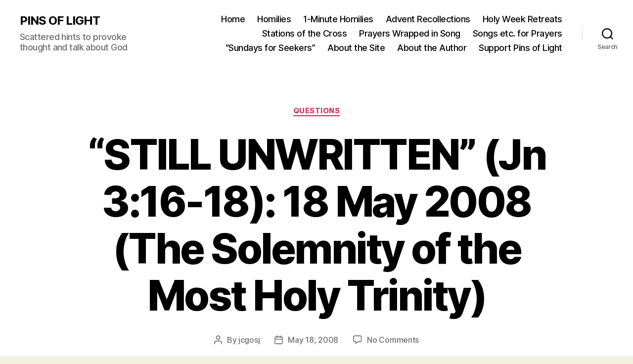

--- FILE ---
content_type: text/html; charset=UTF-8
request_url: https://pinsoflight.net/2008/05/18/still-unwritten-jn-316-18-18-may-2008-the-solemnity-of-the-most-holy-trinity/
body_size: 17302
content:
<!DOCTYPE html>

<html class="no-js" lang="en-US">

	<head>

		<meta charset="UTF-8">
		<meta name="viewport" content="width=device-width, initial-scale=1.0">

		<link rel="profile" href="https://gmpg.org/xfn/11">

		<title>&#8220;STILL UNWRITTEN&#8221; (Jn 3:16-18): 18 May 2008 (The Solemnity of the Most Holy Trinity) &#8211; PINS OF LIGHT</title>
<meta name='robots' content='max-image-preview:large' />
<link rel="alternate" type="application/rss+xml" title="PINS OF LIGHT &raquo; Feed" href="https://pinsoflight.net/feed/" />
<link rel="alternate" type="application/rss+xml" title="PINS OF LIGHT &raquo; Comments Feed" href="https://pinsoflight.net/comments/feed/" />
<link rel="alternate" type="application/rss+xml" title="PINS OF LIGHT &raquo; &#8220;STILL UNWRITTEN&#8221; (Jn 3:16-18): 18 May 2008 (The Solemnity of the Most Holy Trinity) Comments Feed" href="https://pinsoflight.net/2008/05/18/still-unwritten-jn-316-18-18-may-2008-the-solemnity-of-the-most-holy-trinity/feed/" />
<link rel="alternate" title="oEmbed (JSON)" type="application/json+oembed" href="https://pinsoflight.net/wp-json/oembed/1.0/embed?url=https%3A%2F%2Fpinsoflight.net%2F2008%2F05%2F18%2Fstill-unwritten-jn-316-18-18-may-2008-the-solemnity-of-the-most-holy-trinity%2F" />
<link rel="alternate" title="oEmbed (XML)" type="text/xml+oembed" href="https://pinsoflight.net/wp-json/oembed/1.0/embed?url=https%3A%2F%2Fpinsoflight.net%2F2008%2F05%2F18%2Fstill-unwritten-jn-316-18-18-may-2008-the-solemnity-of-the-most-holy-trinity%2F&#038;format=xml" />
<style id='wp-img-auto-sizes-contain-inline-css'>
img:is([sizes=auto i],[sizes^="auto," i]){contain-intrinsic-size:3000px 1500px}
/*# sourceURL=wp-img-auto-sizes-contain-inline-css */
</style>
<link rel='stylesheet' id='ts-poll-block-css' href='https://pinsoflight.net/wp-content/plugins/poll-wp/admin/css/block.css?ver=6.9' media='all' />
<style id='wp-emoji-styles-inline-css'>

	img.wp-smiley, img.emoji {
		display: inline !important;
		border: none !important;
		box-shadow: none !important;
		height: 1em !important;
		width: 1em !important;
		margin: 0 0.07em !important;
		vertical-align: -0.1em !important;
		background: none !important;
		padding: 0 !important;
	}
/*# sourceURL=wp-emoji-styles-inline-css */
</style>
<style id='wp-block-library-inline-css'>
:root{--wp-block-synced-color:#7a00df;--wp-block-synced-color--rgb:122,0,223;--wp-bound-block-color:var(--wp-block-synced-color);--wp-editor-canvas-background:#ddd;--wp-admin-theme-color:#007cba;--wp-admin-theme-color--rgb:0,124,186;--wp-admin-theme-color-darker-10:#006ba1;--wp-admin-theme-color-darker-10--rgb:0,107,160.5;--wp-admin-theme-color-darker-20:#005a87;--wp-admin-theme-color-darker-20--rgb:0,90,135;--wp-admin-border-width-focus:2px}@media (min-resolution:192dpi){:root{--wp-admin-border-width-focus:1.5px}}.wp-element-button{cursor:pointer}:root .has-very-light-gray-background-color{background-color:#eee}:root .has-very-dark-gray-background-color{background-color:#313131}:root .has-very-light-gray-color{color:#eee}:root .has-very-dark-gray-color{color:#313131}:root .has-vivid-green-cyan-to-vivid-cyan-blue-gradient-background{background:linear-gradient(135deg,#00d084,#0693e3)}:root .has-purple-crush-gradient-background{background:linear-gradient(135deg,#34e2e4,#4721fb 50%,#ab1dfe)}:root .has-hazy-dawn-gradient-background{background:linear-gradient(135deg,#faaca8,#dad0ec)}:root .has-subdued-olive-gradient-background{background:linear-gradient(135deg,#fafae1,#67a671)}:root .has-atomic-cream-gradient-background{background:linear-gradient(135deg,#fdd79a,#004a59)}:root .has-nightshade-gradient-background{background:linear-gradient(135deg,#330968,#31cdcf)}:root .has-midnight-gradient-background{background:linear-gradient(135deg,#020381,#2874fc)}:root{--wp--preset--font-size--normal:16px;--wp--preset--font-size--huge:42px}.has-regular-font-size{font-size:1em}.has-larger-font-size{font-size:2.625em}.has-normal-font-size{font-size:var(--wp--preset--font-size--normal)}.has-huge-font-size{font-size:var(--wp--preset--font-size--huge)}.has-text-align-center{text-align:center}.has-text-align-left{text-align:left}.has-text-align-right{text-align:right}.has-fit-text{white-space:nowrap!important}#end-resizable-editor-section{display:none}.aligncenter{clear:both}.items-justified-left{justify-content:flex-start}.items-justified-center{justify-content:center}.items-justified-right{justify-content:flex-end}.items-justified-space-between{justify-content:space-between}.screen-reader-text{border:0;clip-path:inset(50%);height:1px;margin:-1px;overflow:hidden;padding:0;position:absolute;width:1px;word-wrap:normal!important}.screen-reader-text:focus{background-color:#ddd;clip-path:none;color:#444;display:block;font-size:1em;height:auto;left:5px;line-height:normal;padding:15px 23px 14px;text-decoration:none;top:5px;width:auto;z-index:100000}html :where(.has-border-color){border-style:solid}html :where([style*=border-top-color]){border-top-style:solid}html :where([style*=border-right-color]){border-right-style:solid}html :where([style*=border-bottom-color]){border-bottom-style:solid}html :where([style*=border-left-color]){border-left-style:solid}html :where([style*=border-width]){border-style:solid}html :where([style*=border-top-width]){border-top-style:solid}html :where([style*=border-right-width]){border-right-style:solid}html :where([style*=border-bottom-width]){border-bottom-style:solid}html :where([style*=border-left-width]){border-left-style:solid}html :where(img[class*=wp-image-]){height:auto;max-width:100%}:where(figure){margin:0 0 1em}html :where(.is-position-sticky){--wp-admin--admin-bar--position-offset:var(--wp-admin--admin-bar--height,0px)}@media screen and (max-width:600px){html :where(.is-position-sticky){--wp-admin--admin-bar--position-offset:0px}}

/*# sourceURL=wp-block-library-inline-css */
</style><style id='global-styles-inline-css'>
:root{--wp--preset--aspect-ratio--square: 1;--wp--preset--aspect-ratio--4-3: 4/3;--wp--preset--aspect-ratio--3-4: 3/4;--wp--preset--aspect-ratio--3-2: 3/2;--wp--preset--aspect-ratio--2-3: 2/3;--wp--preset--aspect-ratio--16-9: 16/9;--wp--preset--aspect-ratio--9-16: 9/16;--wp--preset--color--black: #000000;--wp--preset--color--cyan-bluish-gray: #abb8c3;--wp--preset--color--white: #ffffff;--wp--preset--color--pale-pink: #f78da7;--wp--preset--color--vivid-red: #cf2e2e;--wp--preset--color--luminous-vivid-orange: #ff6900;--wp--preset--color--luminous-vivid-amber: #fcb900;--wp--preset--color--light-green-cyan: #7bdcb5;--wp--preset--color--vivid-green-cyan: #00d084;--wp--preset--color--pale-cyan-blue: #8ed1fc;--wp--preset--color--vivid-cyan-blue: #0693e3;--wp--preset--color--vivid-purple: #9b51e0;--wp--preset--color--accent: #cd2653;--wp--preset--color--primary: #000000;--wp--preset--color--secondary: #6d6d6d;--wp--preset--color--subtle-background: #dcd7ca;--wp--preset--color--background: #f5efe0;--wp--preset--gradient--vivid-cyan-blue-to-vivid-purple: linear-gradient(135deg,rgb(6,147,227) 0%,rgb(155,81,224) 100%);--wp--preset--gradient--light-green-cyan-to-vivid-green-cyan: linear-gradient(135deg,rgb(122,220,180) 0%,rgb(0,208,130) 100%);--wp--preset--gradient--luminous-vivid-amber-to-luminous-vivid-orange: linear-gradient(135deg,rgb(252,185,0) 0%,rgb(255,105,0) 100%);--wp--preset--gradient--luminous-vivid-orange-to-vivid-red: linear-gradient(135deg,rgb(255,105,0) 0%,rgb(207,46,46) 100%);--wp--preset--gradient--very-light-gray-to-cyan-bluish-gray: linear-gradient(135deg,rgb(238,238,238) 0%,rgb(169,184,195) 100%);--wp--preset--gradient--cool-to-warm-spectrum: linear-gradient(135deg,rgb(74,234,220) 0%,rgb(151,120,209) 20%,rgb(207,42,186) 40%,rgb(238,44,130) 60%,rgb(251,105,98) 80%,rgb(254,248,76) 100%);--wp--preset--gradient--blush-light-purple: linear-gradient(135deg,rgb(255,206,236) 0%,rgb(152,150,240) 100%);--wp--preset--gradient--blush-bordeaux: linear-gradient(135deg,rgb(254,205,165) 0%,rgb(254,45,45) 50%,rgb(107,0,62) 100%);--wp--preset--gradient--luminous-dusk: linear-gradient(135deg,rgb(255,203,112) 0%,rgb(199,81,192) 50%,rgb(65,88,208) 100%);--wp--preset--gradient--pale-ocean: linear-gradient(135deg,rgb(255,245,203) 0%,rgb(182,227,212) 50%,rgb(51,167,181) 100%);--wp--preset--gradient--electric-grass: linear-gradient(135deg,rgb(202,248,128) 0%,rgb(113,206,126) 100%);--wp--preset--gradient--midnight: linear-gradient(135deg,rgb(2,3,129) 0%,rgb(40,116,252) 100%);--wp--preset--font-size--small: 18px;--wp--preset--font-size--medium: 20px;--wp--preset--font-size--large: 26.25px;--wp--preset--font-size--x-large: 42px;--wp--preset--font-size--normal: 21px;--wp--preset--font-size--larger: 32px;--wp--preset--spacing--20: 0.44rem;--wp--preset--spacing--30: 0.67rem;--wp--preset--spacing--40: 1rem;--wp--preset--spacing--50: 1.5rem;--wp--preset--spacing--60: 2.25rem;--wp--preset--spacing--70: 3.38rem;--wp--preset--spacing--80: 5.06rem;--wp--preset--shadow--natural: 6px 6px 9px rgba(0, 0, 0, 0.2);--wp--preset--shadow--deep: 12px 12px 50px rgba(0, 0, 0, 0.4);--wp--preset--shadow--sharp: 6px 6px 0px rgba(0, 0, 0, 0.2);--wp--preset--shadow--outlined: 6px 6px 0px -3px rgb(255, 255, 255), 6px 6px rgb(0, 0, 0);--wp--preset--shadow--crisp: 6px 6px 0px rgb(0, 0, 0);}:where(.is-layout-flex){gap: 0.5em;}:where(.is-layout-grid){gap: 0.5em;}body .is-layout-flex{display: flex;}.is-layout-flex{flex-wrap: wrap;align-items: center;}.is-layout-flex > :is(*, div){margin: 0;}body .is-layout-grid{display: grid;}.is-layout-grid > :is(*, div){margin: 0;}:where(.wp-block-columns.is-layout-flex){gap: 2em;}:where(.wp-block-columns.is-layout-grid){gap: 2em;}:where(.wp-block-post-template.is-layout-flex){gap: 1.25em;}:where(.wp-block-post-template.is-layout-grid){gap: 1.25em;}.has-black-color{color: var(--wp--preset--color--black) !important;}.has-cyan-bluish-gray-color{color: var(--wp--preset--color--cyan-bluish-gray) !important;}.has-white-color{color: var(--wp--preset--color--white) !important;}.has-pale-pink-color{color: var(--wp--preset--color--pale-pink) !important;}.has-vivid-red-color{color: var(--wp--preset--color--vivid-red) !important;}.has-luminous-vivid-orange-color{color: var(--wp--preset--color--luminous-vivid-orange) !important;}.has-luminous-vivid-amber-color{color: var(--wp--preset--color--luminous-vivid-amber) !important;}.has-light-green-cyan-color{color: var(--wp--preset--color--light-green-cyan) !important;}.has-vivid-green-cyan-color{color: var(--wp--preset--color--vivid-green-cyan) !important;}.has-pale-cyan-blue-color{color: var(--wp--preset--color--pale-cyan-blue) !important;}.has-vivid-cyan-blue-color{color: var(--wp--preset--color--vivid-cyan-blue) !important;}.has-vivid-purple-color{color: var(--wp--preset--color--vivid-purple) !important;}.has-black-background-color{background-color: var(--wp--preset--color--black) !important;}.has-cyan-bluish-gray-background-color{background-color: var(--wp--preset--color--cyan-bluish-gray) !important;}.has-white-background-color{background-color: var(--wp--preset--color--white) !important;}.has-pale-pink-background-color{background-color: var(--wp--preset--color--pale-pink) !important;}.has-vivid-red-background-color{background-color: var(--wp--preset--color--vivid-red) !important;}.has-luminous-vivid-orange-background-color{background-color: var(--wp--preset--color--luminous-vivid-orange) !important;}.has-luminous-vivid-amber-background-color{background-color: var(--wp--preset--color--luminous-vivid-amber) !important;}.has-light-green-cyan-background-color{background-color: var(--wp--preset--color--light-green-cyan) !important;}.has-vivid-green-cyan-background-color{background-color: var(--wp--preset--color--vivid-green-cyan) !important;}.has-pale-cyan-blue-background-color{background-color: var(--wp--preset--color--pale-cyan-blue) !important;}.has-vivid-cyan-blue-background-color{background-color: var(--wp--preset--color--vivid-cyan-blue) !important;}.has-vivid-purple-background-color{background-color: var(--wp--preset--color--vivid-purple) !important;}.has-black-border-color{border-color: var(--wp--preset--color--black) !important;}.has-cyan-bluish-gray-border-color{border-color: var(--wp--preset--color--cyan-bluish-gray) !important;}.has-white-border-color{border-color: var(--wp--preset--color--white) !important;}.has-pale-pink-border-color{border-color: var(--wp--preset--color--pale-pink) !important;}.has-vivid-red-border-color{border-color: var(--wp--preset--color--vivid-red) !important;}.has-luminous-vivid-orange-border-color{border-color: var(--wp--preset--color--luminous-vivid-orange) !important;}.has-luminous-vivid-amber-border-color{border-color: var(--wp--preset--color--luminous-vivid-amber) !important;}.has-light-green-cyan-border-color{border-color: var(--wp--preset--color--light-green-cyan) !important;}.has-vivid-green-cyan-border-color{border-color: var(--wp--preset--color--vivid-green-cyan) !important;}.has-pale-cyan-blue-border-color{border-color: var(--wp--preset--color--pale-cyan-blue) !important;}.has-vivid-cyan-blue-border-color{border-color: var(--wp--preset--color--vivid-cyan-blue) !important;}.has-vivid-purple-border-color{border-color: var(--wp--preset--color--vivid-purple) !important;}.has-vivid-cyan-blue-to-vivid-purple-gradient-background{background: var(--wp--preset--gradient--vivid-cyan-blue-to-vivid-purple) !important;}.has-light-green-cyan-to-vivid-green-cyan-gradient-background{background: var(--wp--preset--gradient--light-green-cyan-to-vivid-green-cyan) !important;}.has-luminous-vivid-amber-to-luminous-vivid-orange-gradient-background{background: var(--wp--preset--gradient--luminous-vivid-amber-to-luminous-vivid-orange) !important;}.has-luminous-vivid-orange-to-vivid-red-gradient-background{background: var(--wp--preset--gradient--luminous-vivid-orange-to-vivid-red) !important;}.has-very-light-gray-to-cyan-bluish-gray-gradient-background{background: var(--wp--preset--gradient--very-light-gray-to-cyan-bluish-gray) !important;}.has-cool-to-warm-spectrum-gradient-background{background: var(--wp--preset--gradient--cool-to-warm-spectrum) !important;}.has-blush-light-purple-gradient-background{background: var(--wp--preset--gradient--blush-light-purple) !important;}.has-blush-bordeaux-gradient-background{background: var(--wp--preset--gradient--blush-bordeaux) !important;}.has-luminous-dusk-gradient-background{background: var(--wp--preset--gradient--luminous-dusk) !important;}.has-pale-ocean-gradient-background{background: var(--wp--preset--gradient--pale-ocean) !important;}.has-electric-grass-gradient-background{background: var(--wp--preset--gradient--electric-grass) !important;}.has-midnight-gradient-background{background: var(--wp--preset--gradient--midnight) !important;}.has-small-font-size{font-size: var(--wp--preset--font-size--small) !important;}.has-medium-font-size{font-size: var(--wp--preset--font-size--medium) !important;}.has-large-font-size{font-size: var(--wp--preset--font-size--large) !important;}.has-x-large-font-size{font-size: var(--wp--preset--font-size--x-large) !important;}
/*# sourceURL=global-styles-inline-css */
</style>

<style id='classic-theme-styles-inline-css'>
/*! This file is auto-generated */
.wp-block-button__link{color:#fff;background-color:#32373c;border-radius:9999px;box-shadow:none;text-decoration:none;padding:calc(.667em + 2px) calc(1.333em + 2px);font-size:1.125em}.wp-block-file__button{background:#32373c;color:#fff;text-decoration:none}
/*# sourceURL=/wp-includes/css/classic-themes.min.css */
</style>
<link rel='stylesheet' id='ts-poll-public-css' href='https://pinsoflight.net/wp-content/plugins/poll-wp/public/css/ts_poll-public.css?ver=2.4.8' media='all' />
<link rel='stylesheet' id='ts-poll-fonts-css' href='https://pinsoflight.net/wp-content/plugins/poll-wp/fonts/ts_poll-fonts.css?ver=2.4.8' media='all' />
<link rel='stylesheet' id='url-shortify-css' href='https://pinsoflight.net/wp-content/plugins/url-shortify/lite/dist/styles/url-shortify.css?ver=1.10.5.1' media='all' />
<link rel='stylesheet' id='twentytwenty-style-css' href='https://pinsoflight.net/wp-content/themes/twentytwenty/style.css?ver=2.9' media='all' />
<style id='twentytwenty-style-inline-css'>
.color-accent,.color-accent-hover:hover,.color-accent-hover:focus,:root .has-accent-color,.has-drop-cap:not(:focus):first-letter,.wp-block-button.is-style-outline,a { color: #cd2653; }blockquote,.border-color-accent,.border-color-accent-hover:hover,.border-color-accent-hover:focus { border-color: #cd2653; }button,.button,.faux-button,.wp-block-button__link,.wp-block-file .wp-block-file__button,input[type="button"],input[type="reset"],input[type="submit"],.bg-accent,.bg-accent-hover:hover,.bg-accent-hover:focus,:root .has-accent-background-color,.comment-reply-link { background-color: #cd2653; }.fill-children-accent,.fill-children-accent * { fill: #cd2653; }body,.entry-title a,:root .has-primary-color { color: #000000; }:root .has-primary-background-color { background-color: #000000; }cite,figcaption,.wp-caption-text,.post-meta,.entry-content .wp-block-archives li,.entry-content .wp-block-categories li,.entry-content .wp-block-latest-posts li,.wp-block-latest-comments__comment-date,.wp-block-latest-posts__post-date,.wp-block-embed figcaption,.wp-block-image figcaption,.wp-block-pullquote cite,.comment-metadata,.comment-respond .comment-notes,.comment-respond .logged-in-as,.pagination .dots,.entry-content hr:not(.has-background),hr.styled-separator,:root .has-secondary-color { color: #6d6d6d; }:root .has-secondary-background-color { background-color: #6d6d6d; }pre,fieldset,input,textarea,table,table *,hr { border-color: #dcd7ca; }caption,code,code,kbd,samp,.wp-block-table.is-style-stripes tbody tr:nth-child(odd),:root .has-subtle-background-background-color { background-color: #dcd7ca; }.wp-block-table.is-style-stripes { border-bottom-color: #dcd7ca; }.wp-block-latest-posts.is-grid li { border-top-color: #dcd7ca; }:root .has-subtle-background-color { color: #dcd7ca; }body:not(.overlay-header) .primary-menu > li > a,body:not(.overlay-header) .primary-menu > li > .icon,.modal-menu a,.footer-menu a, .footer-widgets a:where(:not(.wp-block-button__link)),#site-footer .wp-block-button.is-style-outline,.wp-block-pullquote:before,.singular:not(.overlay-header) .entry-header a,.archive-header a,.header-footer-group .color-accent,.header-footer-group .color-accent-hover:hover { color: #cd2653; }.social-icons a,#site-footer button:not(.toggle),#site-footer .button,#site-footer .faux-button,#site-footer .wp-block-button__link,#site-footer .wp-block-file__button,#site-footer input[type="button"],#site-footer input[type="reset"],#site-footer input[type="submit"] { background-color: #cd2653; }.header-footer-group,body:not(.overlay-header) #site-header .toggle,.menu-modal .toggle { color: #000000; }body:not(.overlay-header) .primary-menu ul { background-color: #000000; }body:not(.overlay-header) .primary-menu > li > ul:after { border-bottom-color: #000000; }body:not(.overlay-header) .primary-menu ul ul:after { border-left-color: #000000; }.site-description,body:not(.overlay-header) .toggle-inner .toggle-text,.widget .post-date,.widget .rss-date,.widget_archive li,.widget_categories li,.widget cite,.widget_pages li,.widget_meta li,.widget_nav_menu li,.powered-by-wordpress,.footer-credits .privacy-policy,.to-the-top,.singular .entry-header .post-meta,.singular:not(.overlay-header) .entry-header .post-meta a { color: #6d6d6d; }.header-footer-group pre,.header-footer-group fieldset,.header-footer-group input,.header-footer-group textarea,.header-footer-group table,.header-footer-group table *,.footer-nav-widgets-wrapper,#site-footer,.menu-modal nav *,.footer-widgets-outer-wrapper,.footer-top { border-color: #dcd7ca; }.header-footer-group table caption,body:not(.overlay-header) .header-inner .toggle-wrapper::before { background-color: #dcd7ca; }
/*# sourceURL=twentytwenty-style-inline-css */
</style>
<link rel='stylesheet' id='twentytwenty-fonts-css' href='https://pinsoflight.net/wp-content/themes/twentytwenty/assets/css/font-inter.css?ver=2.9' media='all' />
<link rel='stylesheet' id='twentytwenty-print-style-css' href='https://pinsoflight.net/wp-content/themes/twentytwenty/print.css?ver=2.9' media='print' />
<style id='akismet-widget-style-inline-css'>

			.a-stats {
				--akismet-color-mid-green: #357b49;
				--akismet-color-white: #fff;
				--akismet-color-light-grey: #f6f7f7;

				max-width: 350px;
				width: auto;
			}

			.a-stats * {
				all: unset;
				box-sizing: border-box;
			}

			.a-stats strong {
				font-weight: 600;
			}

			.a-stats a.a-stats__link,
			.a-stats a.a-stats__link:visited,
			.a-stats a.a-stats__link:active {
				background: var(--akismet-color-mid-green);
				border: none;
				box-shadow: none;
				border-radius: 8px;
				color: var(--akismet-color-white);
				cursor: pointer;
				display: block;
				font-family: -apple-system, BlinkMacSystemFont, 'Segoe UI', 'Roboto', 'Oxygen-Sans', 'Ubuntu', 'Cantarell', 'Helvetica Neue', sans-serif;
				font-weight: 500;
				padding: 12px;
				text-align: center;
				text-decoration: none;
				transition: all 0.2s ease;
			}

			/* Extra specificity to deal with TwentyTwentyOne focus style */
			.widget .a-stats a.a-stats__link:focus {
				background: var(--akismet-color-mid-green);
				color: var(--akismet-color-white);
				text-decoration: none;
			}

			.a-stats a.a-stats__link:hover {
				filter: brightness(110%);
				box-shadow: 0 4px 12px rgba(0, 0, 0, 0.06), 0 0 2px rgba(0, 0, 0, 0.16);
			}

			.a-stats .count {
				color: var(--akismet-color-white);
				display: block;
				font-size: 1.5em;
				line-height: 1.4;
				padding: 0 13px;
				white-space: nowrap;
			}
		
/*# sourceURL=akismet-widget-style-inline-css */
</style>
<script src="https://pinsoflight.net/wp-content/plugins/poll-wp/public/js/vue.js?ver=2.4.8" id="ts-poll-vue-js"></script>
<script src="https://pinsoflight.net/wp-includes/js/jquery/jquery.min.js?ver=3.7.1" id="jquery-core-js"></script>
<script src="https://pinsoflight.net/wp-includes/js/jquery/jquery-migrate.min.js?ver=3.4.1" id="jquery-migrate-js"></script>
<script id="ts-poll-public-js-extra">
var tsPollData = {"root_url":"https://pinsoflight.net/wp-json/","nonce":"6f0752ebeb"};
//# sourceURL=ts-poll-public-js-extra
</script>
<script src="https://pinsoflight.net/wp-content/plugins/poll-wp/public/js/ts_poll-public.js?ver=2.4.8" id="ts-poll-public-js"></script>
<script id="url-shortify-js-extra">
var usParams = {"ajaxurl":"https://pinsoflight.net/wp-admin/admin-ajax.php"};
//# sourceURL=url-shortify-js-extra
</script>
<script src="https://pinsoflight.net/wp-content/plugins/url-shortify/lite/dist/scripts/url-shortify.js?ver=1.10.5.1" id="url-shortify-js"></script>
<script src="https://pinsoflight.net/wp-content/themes/twentytwenty/assets/js/index.js?ver=2.9" id="twentytwenty-js-js" defer data-wp-strategy="defer"></script>
<link rel="https://api.w.org/" href="https://pinsoflight.net/wp-json/" /><link rel="alternate" title="JSON" type="application/json" href="https://pinsoflight.net/wp-json/wp/v2/posts/338" /><link rel="EditURI" type="application/rsd+xml" title="RSD" href="https://pinsoflight.net/xmlrpc.php?rsd" />
<meta name="generator" content="WordPress 6.9" />
<link rel="canonical" href="https://pinsoflight.net/2008/05/18/still-unwritten-jn-316-18-18-may-2008-the-solemnity-of-the-most-holy-trinity/" />
<link rel='shortlink' href='https://pinsoflight.net/?p=338' />
	<script>document.documentElement.className = document.documentElement.className.replace( 'no-js', 'js' );</script>
	<style>.recentcomments a{display:inline !important;padding:0 !important;margin:0 !important;}</style><link rel="icon" href="https://pinsoflight.net/wp-content/uploads/2016/05/cropped-pins-32x32.jpg" sizes="32x32" />
<link rel="icon" href="https://pinsoflight.net/wp-content/uploads/2016/05/cropped-pins-192x192.jpg" sizes="192x192" />
<link rel="apple-touch-icon" href="https://pinsoflight.net/wp-content/uploads/2016/05/cropped-pins-180x180.jpg" />
<meta name="msapplication-TileImage" content="https://pinsoflight.net/wp-content/uploads/2016/05/cropped-pins-270x270.jpg" />
<style>.shorten_url { 
	   padding: 10px 10px 10px 10px ; 
	   border: 1px solid #AAAAAA ; 
	   background-color: #EEEEEE ;
}</style>
	</head>

	<body class="wp-singular post-template-default single single-post postid-338 single-format-standard wp-embed-responsive wp-theme-twentytwenty singular enable-search-modal missing-post-thumbnail has-single-pagination showing-comments show-avatars footer-top-visible">

		<a class="skip-link screen-reader-text" href="#site-content">Skip to the content</a>
		<header id="site-header" class="header-footer-group">

			<div class="header-inner section-inner">

				<div class="header-titles-wrapper">

					
						<button class="toggle search-toggle mobile-search-toggle" data-toggle-target=".search-modal" data-toggle-body-class="showing-search-modal" data-set-focus=".search-modal .search-field" aria-expanded="false">
							<span class="toggle-inner">
								<span class="toggle-icon">
									<svg class="svg-icon" aria-hidden="true" role="img" focusable="false" xmlns="http://www.w3.org/2000/svg" width="23" height="23" viewBox="0 0 23 23"><path d="M38.710696,48.0601792 L43,52.3494831 L41.3494831,54 L37.0601792,49.710696 C35.2632422,51.1481185 32.9839107,52.0076499 30.5038249,52.0076499 C24.7027226,52.0076499 20,47.3049272 20,41.5038249 C20,35.7027226 24.7027226,31 30.5038249,31 C36.3049272,31 41.0076499,35.7027226 41.0076499,41.5038249 C41.0076499,43.9839107 40.1481185,46.2632422 38.710696,48.0601792 Z M36.3875844,47.1716785 C37.8030221,45.7026647 38.6734666,43.7048964 38.6734666,41.5038249 C38.6734666,36.9918565 35.0157934,33.3341833 30.5038249,33.3341833 C25.9918565,33.3341833 22.3341833,36.9918565 22.3341833,41.5038249 C22.3341833,46.0157934 25.9918565,49.6734666 30.5038249,49.6734666 C32.7048964,49.6734666 34.7026647,48.8030221 36.1716785,47.3875844 C36.2023931,47.347638 36.2360451,47.3092237 36.2726343,47.2726343 C36.3092237,47.2360451 36.347638,47.2023931 36.3875844,47.1716785 Z" transform="translate(-20 -31)" /></svg>								</span>
								<span class="toggle-text">Search</span>
							</span>
						</button><!-- .search-toggle -->

					
					<div class="header-titles">

						<div class="site-title faux-heading"><a href="https://pinsoflight.net/" rel="home">PINS OF LIGHT</a></div><div class="site-description">Scattered hints to provoke thought and talk about God</div><!-- .site-description -->
					</div><!-- .header-titles -->

					<button class="toggle nav-toggle mobile-nav-toggle" data-toggle-target=".menu-modal"  data-toggle-body-class="showing-menu-modal" aria-expanded="false" data-set-focus=".close-nav-toggle">
						<span class="toggle-inner">
							<span class="toggle-icon">
								<svg class="svg-icon" aria-hidden="true" role="img" focusable="false" xmlns="http://www.w3.org/2000/svg" width="26" height="7" viewBox="0 0 26 7"><path fill-rule="evenodd" d="M332.5,45 C330.567003,45 329,43.4329966 329,41.5 C329,39.5670034 330.567003,38 332.5,38 C334.432997,38 336,39.5670034 336,41.5 C336,43.4329966 334.432997,45 332.5,45 Z M342,45 C340.067003,45 338.5,43.4329966 338.5,41.5 C338.5,39.5670034 340.067003,38 342,38 C343.932997,38 345.5,39.5670034 345.5,41.5 C345.5,43.4329966 343.932997,45 342,45 Z M351.5,45 C349.567003,45 348,43.4329966 348,41.5 C348,39.5670034 349.567003,38 351.5,38 C353.432997,38 355,39.5670034 355,41.5 C355,43.4329966 353.432997,45 351.5,45 Z" transform="translate(-329 -38)" /></svg>							</span>
							<span class="toggle-text">Menu</span>
						</span>
					</button><!-- .nav-toggle -->

				</div><!-- .header-titles-wrapper -->

				<div class="header-navigation-wrapper">

					
							<nav class="primary-menu-wrapper" aria-label="Horizontal">

								<ul class="primary-menu reset-list-style">

								<li id="menu-item-11929" class="menu-item menu-item-type-custom menu-item-object-custom menu-item-home menu-item-11929"><a href="https://pinsoflight.net">Home</a></li>
<li id="menu-item-489" class="menu-item menu-item-type-taxonomy menu-item-object-category menu-item-489"><a href="https://pinsoflight.net/category/homilies/">Homilies</a></li>
<li id="menu-item-13656" class="menu-item menu-item-type-post_type menu-item-object-page menu-item-13656"><a href="https://pinsoflight.net/one-minute-homilies-index/">1-Minute Homilies</a></li>
<li id="menu-item-13730" class="menu-item menu-item-type-post_type menu-item-object-page menu-item-13730"><a href="https://pinsoflight.net/online-advent-recollections/">Advent Recollections</a></li>
<li id="menu-item-13741" class="menu-item menu-item-type-post_type menu-item-object-page menu-item-13741"><a href="https://pinsoflight.net/recollections-2/">Holy Week Retreats</a></li>
<li id="menu-item-14653" class="menu-item menu-item-type-post_type menu-item-object-page menu-item-14653"><a href="https://pinsoflight.net/stations-of-the-cross/">Stations of the Cross</a></li>
<li id="menu-item-14169" class="menu-item menu-item-type-post_type menu-item-object-page menu-item-14169"><a href="https://pinsoflight.net/prayers-wrapped-in-song/">Prayers Wrapped in Song</a></li>
<li id="menu-item-13951" class="menu-item menu-item-type-post_type menu-item-object-page menu-item-13951"><a href="https://pinsoflight.net/music-videos-for-prayer/">Songs etc. for Prayers</a></li>
<li id="menu-item-13685" class="menu-item menu-item-type-taxonomy menu-item-object-category menu-item-13685"><a href="https://pinsoflight.net/category/sundays-for-seekers-podcast/">&#8220;Sundays for Seekers&#8221;</a></li>
<li id="menu-item-13782" class="menu-item menu-item-type-post_type menu-item-object-page menu-item-13782"><a href="https://pinsoflight.net/site/">About the Site</a></li>
<li id="menu-item-12548" class="menu-item menu-item-type-post_type menu-item-object-page menu-item-12548"><a href="https://pinsoflight.net/fr-j/">About the Author</a></li>
<li id="menu-item-14126" class="menu-item menu-item-type-post_type menu-item-object-page menu-item-14126"><a href="https://pinsoflight.net/support-the-pins-of-light-ministry/">Support Pins of Light</a></li>

								</ul>

							</nav><!-- .primary-menu-wrapper -->

						
						<div class="header-toggles hide-no-js">

						
							<div class="toggle-wrapper search-toggle-wrapper">

								<button class="toggle search-toggle desktop-search-toggle" data-toggle-target=".search-modal" data-toggle-body-class="showing-search-modal" data-set-focus=".search-modal .search-field" aria-expanded="false">
									<span class="toggle-inner">
										<svg class="svg-icon" aria-hidden="true" role="img" focusable="false" xmlns="http://www.w3.org/2000/svg" width="23" height="23" viewBox="0 0 23 23"><path d="M38.710696,48.0601792 L43,52.3494831 L41.3494831,54 L37.0601792,49.710696 C35.2632422,51.1481185 32.9839107,52.0076499 30.5038249,52.0076499 C24.7027226,52.0076499 20,47.3049272 20,41.5038249 C20,35.7027226 24.7027226,31 30.5038249,31 C36.3049272,31 41.0076499,35.7027226 41.0076499,41.5038249 C41.0076499,43.9839107 40.1481185,46.2632422 38.710696,48.0601792 Z M36.3875844,47.1716785 C37.8030221,45.7026647 38.6734666,43.7048964 38.6734666,41.5038249 C38.6734666,36.9918565 35.0157934,33.3341833 30.5038249,33.3341833 C25.9918565,33.3341833 22.3341833,36.9918565 22.3341833,41.5038249 C22.3341833,46.0157934 25.9918565,49.6734666 30.5038249,49.6734666 C32.7048964,49.6734666 34.7026647,48.8030221 36.1716785,47.3875844 C36.2023931,47.347638 36.2360451,47.3092237 36.2726343,47.2726343 C36.3092237,47.2360451 36.347638,47.2023931 36.3875844,47.1716785 Z" transform="translate(-20 -31)" /></svg>										<span class="toggle-text">Search</span>
									</span>
								</button><!-- .search-toggle -->

							</div>

							
						</div><!-- .header-toggles -->
						
				</div><!-- .header-navigation-wrapper -->

			</div><!-- .header-inner -->

			<div class="search-modal cover-modal header-footer-group" data-modal-target-string=".search-modal" role="dialog" aria-modal="true" aria-label="Search">

	<div class="search-modal-inner modal-inner">

		<div class="section-inner">

			<form role="search" aria-label="Search for:" method="get" class="search-form" action="https://pinsoflight.net/">
	<label for="search-form-1">
		<span class="screen-reader-text">
			Search for:		</span>
		<input type="search" id="search-form-1" class="search-field" placeholder="Search &hellip;" value="" name="s" />
	</label>
	<input type="submit" class="search-submit" value="Search" />
</form>

			<button class="toggle search-untoggle close-search-toggle fill-children-current-color" data-toggle-target=".search-modal" data-toggle-body-class="showing-search-modal" data-set-focus=".search-modal .search-field">
				<span class="screen-reader-text">
					Close search				</span>
				<svg class="svg-icon" aria-hidden="true" role="img" focusable="false" xmlns="http://www.w3.org/2000/svg" width="16" height="16" viewBox="0 0 16 16"><polygon fill="" fill-rule="evenodd" points="6.852 7.649 .399 1.195 1.445 .149 7.899 6.602 14.352 .149 15.399 1.195 8.945 7.649 15.399 14.102 14.352 15.149 7.899 8.695 1.445 15.149 .399 14.102" /></svg>			</button><!-- .search-toggle -->

		</div><!-- .section-inner -->

	</div><!-- .search-modal-inner -->

</div><!-- .menu-modal -->

		</header><!-- #site-header -->

		
<div class="menu-modal cover-modal header-footer-group" data-modal-target-string=".menu-modal">

	<div class="menu-modal-inner modal-inner">

		<div class="menu-wrapper section-inner">

			<div class="menu-top">

				<button class="toggle close-nav-toggle fill-children-current-color" data-toggle-target=".menu-modal" data-toggle-body-class="showing-menu-modal" data-set-focus=".menu-modal">
					<span class="toggle-text">Close Menu</span>
					<svg class="svg-icon" aria-hidden="true" role="img" focusable="false" xmlns="http://www.w3.org/2000/svg" width="16" height="16" viewBox="0 0 16 16"><polygon fill="" fill-rule="evenodd" points="6.852 7.649 .399 1.195 1.445 .149 7.899 6.602 14.352 .149 15.399 1.195 8.945 7.649 15.399 14.102 14.352 15.149 7.899 8.695 1.445 15.149 .399 14.102" /></svg>				</button><!-- .nav-toggle -->

				
					<nav class="mobile-menu" aria-label="Mobile">

						<ul class="modal-menu reset-list-style">

						<li class="menu-item menu-item-type-custom menu-item-object-custom menu-item-home menu-item-11929"><div class="ancestor-wrapper"><a href="https://pinsoflight.net">Home</a></div><!-- .ancestor-wrapper --></li>
<li class="menu-item menu-item-type-taxonomy menu-item-object-category menu-item-489"><div class="ancestor-wrapper"><a href="https://pinsoflight.net/category/homilies/">Homilies</a></div><!-- .ancestor-wrapper --></li>
<li class="menu-item menu-item-type-post_type menu-item-object-page menu-item-13656"><div class="ancestor-wrapper"><a href="https://pinsoflight.net/one-minute-homilies-index/">1-Minute Homilies</a></div><!-- .ancestor-wrapper --></li>
<li class="menu-item menu-item-type-post_type menu-item-object-page menu-item-13730"><div class="ancestor-wrapper"><a href="https://pinsoflight.net/online-advent-recollections/">Advent Recollections</a></div><!-- .ancestor-wrapper --></li>
<li class="menu-item menu-item-type-post_type menu-item-object-page menu-item-13741"><div class="ancestor-wrapper"><a href="https://pinsoflight.net/recollections-2/">Holy Week Retreats</a></div><!-- .ancestor-wrapper --></li>
<li class="menu-item menu-item-type-post_type menu-item-object-page menu-item-14653"><div class="ancestor-wrapper"><a href="https://pinsoflight.net/stations-of-the-cross/">Stations of the Cross</a></div><!-- .ancestor-wrapper --></li>
<li class="menu-item menu-item-type-post_type menu-item-object-page menu-item-14169"><div class="ancestor-wrapper"><a href="https://pinsoflight.net/prayers-wrapped-in-song/">Prayers Wrapped in Song</a></div><!-- .ancestor-wrapper --></li>
<li class="menu-item menu-item-type-post_type menu-item-object-page menu-item-13951"><div class="ancestor-wrapper"><a href="https://pinsoflight.net/music-videos-for-prayer/">Songs etc. for Prayers</a></div><!-- .ancestor-wrapper --></li>
<li class="menu-item menu-item-type-taxonomy menu-item-object-category menu-item-13685"><div class="ancestor-wrapper"><a href="https://pinsoflight.net/category/sundays-for-seekers-podcast/">&#8220;Sundays for Seekers&#8221;</a></div><!-- .ancestor-wrapper --></li>
<li class="menu-item menu-item-type-post_type menu-item-object-page menu-item-13782"><div class="ancestor-wrapper"><a href="https://pinsoflight.net/site/">About the Site</a></div><!-- .ancestor-wrapper --></li>
<li class="menu-item menu-item-type-post_type menu-item-object-page menu-item-12548"><div class="ancestor-wrapper"><a href="https://pinsoflight.net/fr-j/">About the Author</a></div><!-- .ancestor-wrapper --></li>
<li class="menu-item menu-item-type-post_type menu-item-object-page menu-item-14126"><div class="ancestor-wrapper"><a href="https://pinsoflight.net/support-the-pins-of-light-ministry/">Support Pins of Light</a></div><!-- .ancestor-wrapper --></li>

						</ul>

					</nav>

					
			</div><!-- .menu-top -->

			<div class="menu-bottom">

				
			</div><!-- .menu-bottom -->

		</div><!-- .menu-wrapper -->

	</div><!-- .menu-modal-inner -->

</div><!-- .menu-modal -->

<main id="site-content">

	
<article class="post-338 post type-post status-publish format-standard hentry category-questions" id="post-338">

	
<header class="entry-header has-text-align-center header-footer-group">

	<div class="entry-header-inner section-inner medium">

		
			<div class="entry-categories">
				<span class="screen-reader-text">
					Categories				</span>
				<div class="entry-categories-inner">
					<a href="https://pinsoflight.net/category/questions/" rel="category tag">QUESTIONS</a>				</div><!-- .entry-categories-inner -->
			</div><!-- .entry-categories -->

			<h1 class="entry-title">&#8220;STILL UNWRITTEN&#8221; (Jn 3:16-18): 18 May 2008 (The Solemnity of the Most Holy Trinity)</h1>
		<div class="post-meta-wrapper post-meta-single post-meta-single-top">

			<ul class="post-meta">

									<li class="post-author meta-wrapper">
						<span class="meta-icon">
							<span class="screen-reader-text">
								Post author							</span>
							<svg class="svg-icon" aria-hidden="true" role="img" focusable="false" xmlns="http://www.w3.org/2000/svg" width="18" height="20" viewBox="0 0 18 20"><path fill="" d="M18,19 C18,19.5522847 17.5522847,20 17,20 C16.4477153,20 16,19.5522847 16,19 L16,17 C16,15.3431458 14.6568542,14 13,14 L5,14 C3.34314575,14 2,15.3431458 2,17 L2,19 C2,19.5522847 1.55228475,20 1,20 C0.44771525,20 0,19.5522847 0,19 L0,17 C0,14.2385763 2.23857625,12 5,12 L13,12 C15.7614237,12 18,14.2385763 18,17 L18,19 Z M9,10 C6.23857625,10 4,7.76142375 4,5 C4,2.23857625 6.23857625,0 9,0 C11.7614237,0 14,2.23857625 14,5 C14,7.76142375 11.7614237,10 9,10 Z M9,8 C10.6568542,8 12,6.65685425 12,5 C12,3.34314575 10.6568542,2 9,2 C7.34314575,2 6,3.34314575 6,5 C6,6.65685425 7.34314575,8 9,8 Z" /></svg>						</span>
						<span class="meta-text">
							By <a href="https://pinsoflight.net/author/jcgosj/">jcgosj</a>						</span>
					</li>
										<li class="post-date meta-wrapper">
						<span class="meta-icon">
							<span class="screen-reader-text">
								Post date							</span>
							<svg class="svg-icon" aria-hidden="true" role="img" focusable="false" xmlns="http://www.w3.org/2000/svg" width="18" height="19" viewBox="0 0 18 19"><path fill="" d="M4.60069444,4.09375 L3.25,4.09375 C2.47334957,4.09375 1.84375,4.72334957 1.84375,5.5 L1.84375,7.26736111 L16.15625,7.26736111 L16.15625,5.5 C16.15625,4.72334957 15.5266504,4.09375 14.75,4.09375 L13.3993056,4.09375 L13.3993056,4.55555556 C13.3993056,5.02154581 13.0215458,5.39930556 12.5555556,5.39930556 C12.0895653,5.39930556 11.7118056,5.02154581 11.7118056,4.55555556 L11.7118056,4.09375 L6.28819444,4.09375 L6.28819444,4.55555556 C6.28819444,5.02154581 5.9104347,5.39930556 5.44444444,5.39930556 C4.97845419,5.39930556 4.60069444,5.02154581 4.60069444,4.55555556 L4.60069444,4.09375 Z M6.28819444,2.40625 L11.7118056,2.40625 L11.7118056,1 C11.7118056,0.534009742 12.0895653,0.15625 12.5555556,0.15625 C13.0215458,0.15625 13.3993056,0.534009742 13.3993056,1 L13.3993056,2.40625 L14.75,2.40625 C16.4586309,2.40625 17.84375,3.79136906 17.84375,5.5 L17.84375,15.875 C17.84375,17.5836309 16.4586309,18.96875 14.75,18.96875 L3.25,18.96875 C1.54136906,18.96875 0.15625,17.5836309 0.15625,15.875 L0.15625,5.5 C0.15625,3.79136906 1.54136906,2.40625 3.25,2.40625 L4.60069444,2.40625 L4.60069444,1 C4.60069444,0.534009742 4.97845419,0.15625 5.44444444,0.15625 C5.9104347,0.15625 6.28819444,0.534009742 6.28819444,1 L6.28819444,2.40625 Z M1.84375,8.95486111 L1.84375,15.875 C1.84375,16.6516504 2.47334957,17.28125 3.25,17.28125 L14.75,17.28125 C15.5266504,17.28125 16.15625,16.6516504 16.15625,15.875 L16.15625,8.95486111 L1.84375,8.95486111 Z" /></svg>						</span>
						<span class="meta-text">
							<a href="https://pinsoflight.net/2008/05/18/still-unwritten-jn-316-18-18-may-2008-the-solemnity-of-the-most-holy-trinity/">May 18, 2008</a>
						</span>
					</li>
										<li class="post-comment-link meta-wrapper">
						<span class="meta-icon">
							<svg class="svg-icon" aria-hidden="true" role="img" focusable="false" xmlns="http://www.w3.org/2000/svg" width="19" height="19" viewBox="0 0 19 19"><path d="M9.43016863,13.2235931 C9.58624731,13.094699 9.7823475,13.0241935 9.98476849,13.0241935 L15.0564516,13.0241935 C15.8581553,13.0241935 16.5080645,12.3742843 16.5080645,11.5725806 L16.5080645,3.44354839 C16.5080645,2.64184472 15.8581553,1.99193548 15.0564516,1.99193548 L3.44354839,1.99193548 C2.64184472,1.99193548 1.99193548,2.64184472 1.99193548,3.44354839 L1.99193548,11.5725806 C1.99193548,12.3742843 2.64184472,13.0241935 3.44354839,13.0241935 L5.76612903,13.0241935 C6.24715123,13.0241935 6.63709677,13.4141391 6.63709677,13.8951613 L6.63709677,15.5301903 L9.43016863,13.2235931 Z M3.44354839,14.766129 C1.67980032,14.766129 0.25,13.3363287 0.25,11.5725806 L0.25,3.44354839 C0.25,1.67980032 1.67980032,0.25 3.44354839,0.25 L15.0564516,0.25 C16.8201997,0.25 18.25,1.67980032 18.25,3.44354839 L18.25,11.5725806 C18.25,13.3363287 16.8201997,14.766129 15.0564516,14.766129 L10.2979143,14.766129 L6.32072889,18.0506004 C5.75274472,18.5196577 4.89516129,18.1156602 4.89516129,17.3790323 L4.89516129,14.766129 L3.44354839,14.766129 Z" /></svg>						</span>
						<span class="meta-text">
							<a href="https://pinsoflight.net/2008/05/18/still-unwritten-jn-316-18-18-may-2008-the-solemnity-of-the-most-holy-trinity/#respond">No Comments<span class="screen-reader-text"> on &#8220;STILL UNWRITTEN&#8221; (Jn 3:16-18): 18 May 2008 (The Solemnity of the Most Holy Trinity)</span></a>						</span>
					</li>
					
			</ul><!-- .post-meta -->

		</div><!-- .post-meta-wrapper -->

		
	</div><!-- .entry-header-inner -->

</header><!-- .entry-header -->

	<div class="post-inner thin ">

		<div class="entry-content">

			<p>&#8220;STILL UNWRITTEN&#8221; (Jn 3:16-18): 18 May 2008 (The Solemnity of the Most Holy Trinity)</p>
<p><a href="http://www.nccbuscc.org/nab/readings/051808.shtml"><img decoding="async" alt="" src="https://upload.wikimedia.org/wikipedia/en/thumb/b/b9/Natasha_Bedingfield_Unwritten.jpg/200px-Natasha_Bedingfield_Unwritten.jpg" border="0" /></a></p>
<p><a href="http://www.nccbuscc.org/nab/readings/051808.shtml">Today&#8217;s Readings</a></p>
<p>A friend sent me a clip of Natasha Bedingfield singing her 2006 hit, &#8220;Unwritten,&#8221; and I immediately liked the song and its message.  The song is about self-discovery, and it&#8217;s full of excitement about the adventures that lie ahead, but also at the same time full of defiance.   The song Bedingfield sings exhorts us to refuse to let anyone else define us or live our lives for us.<span id="more-338"></span></p>
<p>I was listening to the song a while ago when, as it sometimes happens, an absolutely radical thought occurred to me.  The song clearly applies to us and our search for identity, but can it also apply to God?  When you think about it, the words of the song may well apply to the Blessed Trinity.</p>
<p>In his book, Spiritual Exercises, St. Ignatius of Loyola suggests that we pray by imagining the Divine Persons of the Blessed Trinity gazing at all of humanity, moved by our need for salvation, and discussing among themselves their plan for God to become human.  After sending all the prophets, most of whom were unheeded and even killed, God decides to become human and do the work himself to save us.  But the Incarnation is much more than God working for our salvation.  More basic than that, it is God&#8217;s effort to get a firsthand experience of what it&#8217;s like to be human because he wants to become truly one of us.</p>
<p>In that light, it isn&#8217;t difficult to conceive of these words as part of the imagined discussion within the Blessed Trinity:</p>
<p>Feel the rain on your skin<br />
No one else can feel it for you<br />
Only you can let it in<br />
No one else, no one else<br />
Can speak the words on your lips<br />
Drench yourself in words unspoken<br />
Live your life with arms wide open<br />
Today is where your book begins</p>
<p>The lines of the second verse also apply in an amazing way:</p>
<p>I break tradition, sometimes my tries, are outside the lines<br />
We&#8217;ve been conditioned to not make mistakes, but I can&#8217;t live that way</p>
<p>It has been written that the &#8220;God of the philosophers&#8221;&#8211;i.e., God as deduced by Aristotle and company&#8211;is so perfect that he doesn&#8217;t change.  To change is, for the philosophers, a sign of imperfection.  But the God of the Christians&#8211;the God who became human in Jesus&#8211;apparently has a different idea.    Our God as revealed by the Lord changes:  Inserting himself into time, he became human and today in the Blessed Trinity, remains human. He &#8220;broke tradition,&#8221; and his tries are certainly &#8220;outside the lines.&#8221;</p>
<p>More:  In a very real sense, our God&#8217;s book remains unwritten&#8211;or more precisely, it hasn&#8217;t been completely written. In fact, God wants us to co-author his book. So perish any thought of predestination! God has given us the gift of freedom, and grants us the possibility of writing with him the rest of salvation history.  &#8220;The rest,&#8221; as the song goes, &#8220;is still unwritten.&#8221;</p>
<p>How do these unconventional and even disturbing thoughts about God make you feel?  Think about them today, the Feast of the Blessed Trinity, and who knows?  Maybe they&#8217;ll lead you to a deeper appreciation of this great, incomprehensible mystery about our Triune God.</p>
<p>Here&#8217;s a Not-So-Quick Question for you:  &#8220;How do you feel about a God who changes, and who wants us to &#8216;co-author&#8217; his book?&#8221;</p>
<p>Note:  Here is Nat Bedingfield&#8217;s live acoustic performance of the song.</p>
<p>Note:  If you wish to watch another music video of Natasha Bedingfield&#8217;s &#8220;Unwritten,&#8221; click <a href="https://youtube.com/watch?v=4lFXy5bIiSA&amp;feature=related">here</a>.</p>
<p>UNWRITTEN</p>
<p>I am unwritten, can&#8217;t read my mind, I&#8217;m undefined<br />
I&#8217;m just beginning, the pen&#8217;s in my hand, ending unplanned</p>
<p>Staring at the blank page before you<br />
Open up the dirty window<br />
Let the sun illuminate the words that you could not find</p>
<p>Reaching for something in the distance<br />
So close you can almost taste it<br />
Release your inhibitions<br />
Feel the rain on your skin<br />
No one else can feel it for you<br />
Only you can let it in<br />
No one else, no one else<br />
Can speak the words on your lips<br />
Drench yourself in words unspoken<br />
Live your life with arms wide open<br />
Today is where your book begins<br />
The rest is still unwritten</p>
<p>Oh, oh, oh</p>
<p>I break tradition, sometimes my tries, are outside the lines<br />
We&#8217;ve been conditioned to not make mistakes, but I can&#8217;t live that way</p>
<p>Staring at the blank page before you<br />
Open up the dirty window<br />
Let the sun illuminate the words that you could not find</p>
<p>Reaching for something in the distance<br />
So close you can almost taste it<br />
Release your inhibitions<br />
Feel the rain on your skin<br />
No one else can feel it for you<br />
Only you can let it in<br />
No one else, no one else<br />
Can speak the words on your lips<br />
Drench yourself in words unspoken<br />
Live your life with arms wide open<br />
Today is where your book begins</p>
<p>Feel the rain on your skin<br />
No one else can feel it for you<br />
Only you can let it in<br />
No one else, no one else<br />
Can speak the words on your lips<br />
Drench yourself in words unspoken<br />
Live your life with arms wide open<br />
Today is where your book begins<br />
The rest is still unwritten</p>
<p>Staring at the blank page before you<br />
Open up the dirty window<br />
Let the sun illuminate the words that you could not find</p>
<p>Reaching for something in the distance<br />
So close you can almost taste it<br />
Release your inhibitions<br />
Feel the rain on your skin<br />
No one else can feel it for you<br />
Only you can let it in<br />
No one else, no one else<br />
Can speak the words on your lips<br />
Drench yourself in words unspoken<br />
Live your life with arms wide open<br />
Today is where your book begins</p>
<p>Feel the rain on your skin<br />
No one else can feel it for you<br />
Only you can let it in<br />
No one else, no one else<br />
Can speak the words on your lips<br />
Drench yourself in words unspoken<br />
Live your life with arms wide open<br />
Today is where your book begins<br />
The rest is still unwritten<br />
The rest is still unwritten<br />
The rest is still unwritten</p>

		</div><!-- .entry-content -->

	</div><!-- .post-inner -->

	<div class="section-inner">
		
	</div><!-- .section-inner -->

	
	<nav class="pagination-single section-inner" aria-label="Post">

		<hr class="styled-separator is-style-wide" aria-hidden="true" />

		<div class="pagination-single-inner">

			
				<a class="previous-post" href="https://pinsoflight.net/2008/05/11/finding-the-holy-spirit-in-unholy-places-acts-21-11-11-may-2008-pentecost-sunday/">
					<span class="arrow" aria-hidden="true">&larr;</span>
					<span class="title"><span class="title-inner">FINDING THE HOLY SPIRIT IN UNHOLY PLACES (Acts 2:1-11):  11 May 2008 (Pentecost Sunday)</span></span>
				</a>

				
				<a class="next-post" href="https://pinsoflight.net/2008/05/25/surviving-the-world-we-know-jn-651-58-25-may-2008-solemnity-of-the-body-and-blood-of-christ/">
					<span class="arrow" aria-hidden="true">&rarr;</span>
						<span class="title"><span class="title-inner">SURVIVING THE WORLD WE KNOW (Jn 6:51-58):  25 May 2008 (Solemnity of the Body and Blood of Christ)</span></span>
				</a>
				
		</div><!-- .pagination-single-inner -->

		<hr class="styled-separator is-style-wide" aria-hidden="true" />

	</nav><!-- .pagination-single -->

	
		<div class="comments-wrapper section-inner">

				<div id="respond" class="comment-respond">
		<h2 id="reply-title" class="comment-reply-title">Leave a Reply <small><a rel="nofollow" id="cancel-comment-reply-link" href="/2008/05/18/still-unwritten-jn-316-18-18-may-2008-the-solemnity-of-the-most-holy-trinity/#respond" style="display:none;">Cancel reply</a></small></h2><form action="https://pinsoflight.net/wp-comments-post.php" method="post" id="commentform" class="section-inner thin max-percentage"><p class="comment-notes"><span id="email-notes">Your email address will not be published.</span> <span class="required-field-message">Required fields are marked <span class="required">*</span></span></p><p class="comment-form-comment"><label for="comment">Comment <span class="required">*</span></label> <textarea id="comment" name="comment" cols="45" rows="8" maxlength="65525" required></textarea></p><p class="comment-form-author"><label for="author">Name</label> <input id="author" name="author" type="text" value="" size="30" maxlength="245" autocomplete="name" /></p>
<p class="comment-form-email"><label for="email">Email</label> <input id="email" name="email" type="email" value="" size="30" maxlength="100" aria-describedby="email-notes" autocomplete="email" /></p>
<p class="comment-form-url"><label for="url">Website</label> <input id="url" name="url" type="url" value="" size="30" maxlength="200" autocomplete="url" /></p>
<p class="form-submit"><input name="submit" type="submit" id="submit" class="submit" value="Post Comment" /> <input type='hidden' name='comment_post_ID' value='338' id='comment_post_ID' />
<input type='hidden' name='comment_parent' id='comment_parent' value='0' />
</p><p style="display: none;"><input type="hidden" id="akismet_comment_nonce" name="akismet_comment_nonce" value="e1ac70052d" /></p><p style="display: none !important;" class="akismet-fields-container" data-prefix="ak_"><label>&#916;<textarea name="ak_hp_textarea" cols="45" rows="8" maxlength="100"></textarea></label><input type="hidden" id="ak_js_1" name="ak_js" value="176"/><script>document.getElementById( "ak_js_1" ).setAttribute( "value", ( new Date() ).getTime() );</script></p></form>	</div><!-- #respond -->
	
		</div><!-- .comments-wrapper -->

		
</article><!-- .post -->

</main><!-- #site-content -->


	<div class="footer-nav-widgets-wrapper header-footer-group">

		<div class="footer-inner section-inner">

			
			
				<aside class="footer-widgets-outer-wrapper">

					<div class="footer-widgets-wrapper">

						
							<div class="footer-widgets column-one grid-item">
								<div class="widget widget_search"><div class="widget-content"><h2 class="widget-title subheading heading-size-3">Search</h2><form role="search"  method="get" class="search-form" action="https://pinsoflight.net/">
	<label for="search-form-2">
		<span class="screen-reader-text">
			Search for:		</span>
		<input type="search" id="search-form-2" class="search-field" placeholder="Search &hellip;" value="" name="s" />
	</label>
	<input type="submit" class="search-submit" value="Search" />
</form>
</div></div><div class="widget widget_recent_comments"><div class="widget-content"><h2 class="widget-title subheading heading-size-3">Recent Comments</h2><nav aria-label="Recent Comments"><ul id="recentcomments"><li class="recentcomments"><span class="comment-author-link">Naa'mah</span> on <a href="https://pinsoflight.net/2020/04/19/spiritual-disinfection/#comment-65679">SPIRITUAL DISINFECTION</a></li><li class="recentcomments"><span class="comment-author-link">Anonymous</span> on <a href="https://pinsoflight.net/2015/01/17/you-will-be-called-peter/#comment-64767">YOU WILL BE CALLED PETER</a></li><li class="recentcomments"><span class="comment-author-link">Bing Bart</span> on <a href="https://pinsoflight.net/2015/01/17/you-will-be-called-peter/#comment-64615">YOU WILL BE CALLED PETER</a></li><li class="recentcomments"><span class="comment-author-link">CG</span> on <a href="https://pinsoflight.net/station-fourteen/#comment-64538">The Fourteenth Station</a></li><li class="recentcomments"><span class="comment-author-link">Maria Carmen B. Chua</span> on <a href="https://pinsoflight.net/station-fourteen/#comment-64534">The Fourteenth Station</a></li></ul></nav></div></div>							</div>

						
						
							<div class="footer-widgets column-two grid-item">
								<div class="widget widget_calendar"><div class="widget-content"><div id="calendar_wrap" class="calendar_wrap"><table id="wp-calendar" class="wp-calendar-table">
	<caption>May 2008</caption>
	<thead>
	<tr>
		<th scope="col" aria-label="Sunday">S</th>
		<th scope="col" aria-label="Monday">M</th>
		<th scope="col" aria-label="Tuesday">T</th>
		<th scope="col" aria-label="Wednesday">W</th>
		<th scope="col" aria-label="Thursday">T</th>
		<th scope="col" aria-label="Friday">F</th>
		<th scope="col" aria-label="Saturday">S</th>
	</tr>
	</thead>
	<tbody>
	<tr>
		<td colspan="4" class="pad">&nbsp;</td><td>1</td><td>2</td><td>3</td>
	</tr>
	<tr>
		<td><a href="https://pinsoflight.net/2008/05/04/" aria-label="Posts published on May 4, 2008">4</a></td><td>5</td><td>6</td><td>7</td><td>8</td><td>9</td><td>10</td>
	</tr>
	<tr>
		<td><a href="https://pinsoflight.net/2008/05/11/" aria-label="Posts published on May 11, 2008">11</a></td><td>12</td><td>13</td><td>14</td><td>15</td><td>16</td><td>17</td>
	</tr>
	<tr>
		<td><a href="https://pinsoflight.net/2008/05/18/" aria-label="Posts published on May 18, 2008">18</a></td><td>19</td><td>20</td><td>21</td><td>22</td><td>23</td><td>24</td>
	</tr>
	<tr>
		<td><a href="https://pinsoflight.net/2008/05/25/" aria-label="Posts published on May 25, 2008">25</a></td><td>26</td><td>27</td><td>28</td><td>29</td><td>30</td><td>31</td>
	</tr>
	</tbody>
	</table><nav aria-label="Previous and next months" class="wp-calendar-nav">
		<span class="wp-calendar-nav-prev"><a href="https://pinsoflight.net/2008/04/">&laquo; Apr</a></span>
		<span class="pad">&nbsp;</span>
		<span class="wp-calendar-nav-next"><a href="https://pinsoflight.net/2008/06/">Jun &raquo;</a></span>
	</nav></div></div></div><div class="widget widget_tag_cloud"><div class="widget-content"><h2 class="widget-title subheading heading-size-3">Tags</h2><nav aria-label="Tags"><div class="tagcloud"><a href="https://pinsoflight.net/tag/1minutehomily/" class="tag-cloud-link tag-link-422 tag-link-position-1" style="font-size: 22pt;" aria-label="1MinuteHomily (15 items)">1MinuteHomily</a>
<a href="https://pinsoflight.net/tag/advent/" class="tag-cloud-link tag-link-38 tag-link-position-2" style="font-size: 18.111111111111pt;" aria-label="Advent (9 items)">Advent</a>
<a href="https://pinsoflight.net/tag/annunciation/" class="tag-cloud-link tag-link-28 tag-link-position-3" style="font-size: 8pt;" aria-label="annunciation (2 items)">annunciation</a>
<a href="https://pinsoflight.net/tag/ascension/" class="tag-cloud-link tag-link-141 tag-link-position-4" style="font-size: 12.277777777778pt;" aria-label="Ascension (4 items)">Ascension</a>
<a href="https://pinsoflight.net/tag/baptism-of-the-lord/" class="tag-cloud-link tag-link-81 tag-link-position-5" style="font-size: 10.333333333333pt;" aria-label="Baptism of the Lord (3 items)">Baptism of the Lord</a>
<a href="https://pinsoflight.net/tag/catholic/" class="tag-cloud-link tag-link-133 tag-link-position-6" style="font-size: 15.194444444444pt;" aria-label="Catholic (6 items)">Catholic</a>
<a href="https://pinsoflight.net/tag/christmas/" class="tag-cloud-link tag-link-66 tag-link-position-7" style="font-size: 10.333333333333pt;" aria-label="Christmas (3 items)">Christmas</a>
<a href="https://pinsoflight.net/tag/corpus-christi/" class="tag-cloud-link tag-link-150 tag-link-position-8" style="font-size: 10.333333333333pt;" aria-label="Corpus Christi (3 items)">Corpus Christi</a>
<a href="https://pinsoflight.net/tag/easter/" class="tag-cloud-link tag-link-119 tag-link-position-9" style="font-size: 18.111111111111pt;" aria-label="Easter (9 items)">Easter</a>
<a href="https://pinsoflight.net/tag/epiphany/" class="tag-cloud-link tag-link-197 tag-link-position-10" style="font-size: 12.277777777778pt;" aria-label="Epiphany (4 items)">Epiphany</a>
<a href="https://pinsoflight.net/tag/graduation/" class="tag-cloud-link tag-link-83 tag-link-position-11" style="font-size: 10.333333333333pt;" aria-label="graduation (3 items)">graduation</a>
<a href="https://pinsoflight.net/tag/holy-week/" class="tag-cloud-link tag-link-228 tag-link-position-12" style="font-size: 10.333333333333pt;" aria-label="Holy Week (3 items)">Holy Week</a>
<a href="https://pinsoflight.net/tag/homilies-2/" class="tag-cloud-link tag-link-134 tag-link-position-13" style="font-size: 10.333333333333pt;" aria-label="homilies (3 items)">homilies</a>
<a href="https://pinsoflight.net/tag/homily/" class="tag-cloud-link tag-link-136 tag-link-position-14" style="font-size: 13.833333333333pt;" aria-label="homily (5 items)">homily</a>
<a href="https://pinsoflight.net/tag/ignatius-of-loyola/" class="tag-cloud-link tag-link-19 tag-link-position-15" style="font-size: 8pt;" aria-label="Ignatius of Loyola (2 items)">Ignatius of Loyola</a>
<a href="https://pinsoflight.net/tag/jcgosj/" class="tag-cloud-link tag-link-423 tag-link-position-16" style="font-size: 15.194444444444pt;" aria-label="jcgosj (6 items)">jcgosj</a>
<a href="https://pinsoflight.net/tag/jesuit/" class="tag-cloud-link tag-link-20 tag-link-position-17" style="font-size: 10.333333333333pt;" aria-label="Jesuit (3 items)">Jesuit</a>
<a href="https://pinsoflight.net/tag/john-1415-21/" class="tag-cloud-link tag-link-137 tag-link-position-18" style="font-size: 10.333333333333pt;" aria-label="John 14:15-21 (3 items)">John 14:15-21</a>
<a href="https://pinsoflight.net/tag/john-159-17/" class="tag-cloud-link tag-link-59 tag-link-position-19" style="font-size: 8pt;" aria-label="John 15:9-17 (2 items)">John 15:9-17</a>
<a href="https://pinsoflight.net/tag/john-201-9/" class="tag-cloud-link tag-link-120 tag-link-position-20" style="font-size: 12.277777777778pt;" aria-label="John 20:1-9 (4 items)">John 20:1-9</a>
<a href="https://pinsoflight.net/tag/john-2019-31/" class="tag-cloud-link tag-link-123 tag-link-position-21" style="font-size: 10.333333333333pt;" aria-label="John 20:19-31 (3 items)">John 20:19-31</a>
<a href="https://pinsoflight.net/tag/john-the-baptist/" class="tag-cloud-link tag-link-68 tag-link-position-22" style="font-size: 12.277777777778pt;" aria-label="John the Baptist (4 items)">John the Baptist</a>
<a href="https://pinsoflight.net/tag/lent/" class="tag-cloud-link tag-link-37 tag-link-position-23" style="font-size: 18.888888888889pt;" aria-label="Lent (10 items)">Lent</a>
<a href="https://pinsoflight.net/tag/love/" class="tag-cloud-link tag-link-18 tag-link-position-24" style="font-size: 8pt;" aria-label="love (2 items)">love</a>
<a href="https://pinsoflight.net/tag/luke-126-38/" class="tag-cloud-link tag-link-31 tag-link-position-25" style="font-size: 10.333333333333pt;" aria-label="Luke 1:26-38 (3 items)">Luke 1:26-38</a>
<a href="https://pinsoflight.net/tag/luke-21-14/" class="tag-cloud-link tag-link-64 tag-link-position-26" style="font-size: 8pt;" aria-label="Luke 2:1-14 (2 items)">Luke 2:1-14</a>
<a href="https://pinsoflight.net/tag/mark-435-41/" class="tag-cloud-link tag-link-75 tag-link-position-27" style="font-size: 10.333333333333pt;" aria-label="Mark 4:35-41 (3 items)">Mark 4:35-41</a>
<a href="https://pinsoflight.net/tag/mark-630-34/" class="tag-cloud-link tag-link-267 tag-link-position-28" style="font-size: 10.333333333333pt;" aria-label="Mark 6:30-34 (3 items)">Mark 6:30-34</a>
<a href="https://pinsoflight.net/tag/mary/" class="tag-cloud-link tag-link-29 tag-link-position-29" style="font-size: 12.277777777778pt;" aria-label="Mary (4 items)">Mary</a>
<a href="https://pinsoflight.net/tag/matthew-21-12/" class="tag-cloud-link tag-link-196 tag-link-position-30" style="font-size: 10.333333333333pt;" aria-label="Matthew 2:1-12 (3 items)">Matthew 2:1-12</a>
<a href="https://pinsoflight.net/tag/matthew-31-12/" class="tag-cloud-link tag-link-67 tag-link-position-31" style="font-size: 8pt;" aria-label="Matthew 3:1-12 (2 items)">Matthew 3:1-12</a>
<a href="https://pinsoflight.net/tag/matthew-624-34/" class="tag-cloud-link tag-link-30 tag-link-position-32" style="font-size: 10.333333333333pt;" aria-label="Matthew 6:24-34 (3 items)">Matthew 6:24-34</a>
<a href="https://pinsoflight.net/tag/matthew-1344-46/" class="tag-cloud-link tag-link-50 tag-link-position-33" style="font-size: 12.277777777778pt;" aria-label="Matthew 13:44-46 (4 items)">Matthew 13:44-46</a>
<a href="https://pinsoflight.net/tag/matthew-1413-21/" class="tag-cloud-link tag-link-35 tag-link-position-34" style="font-size: 8pt;" aria-label="Matthew 14:13-21 (2 items)">Matthew 14:13-21</a>
<a href="https://pinsoflight.net/tag/matthew-2816-20/" class="tag-cloud-link tag-link-140 tag-link-position-35" style="font-size: 10.333333333333pt;" aria-label="Matthew 28:16-20 (3 items)">Matthew 28:16-20</a>
<a href="https://pinsoflight.net/tag/online-retreat/" class="tag-cloud-link tag-link-114 tag-link-position-36" style="font-size: 13.833333333333pt;" aria-label="online retreat (5 items)">online retreat</a>
<a href="https://pinsoflight.net/tag/pinsoflight/" class="tag-cloud-link tag-link-424 tag-link-position-37" style="font-size: 15.194444444444pt;" aria-label="PinsOfLight (6 items)">PinsOfLight</a>
<a href="https://pinsoflight.net/tag/pope-francis/" class="tag-cloud-link tag-link-200 tag-link-position-38" style="font-size: 12.277777777778pt;" aria-label="Pope Francis (4 items)">Pope Francis</a>
<a href="https://pinsoflight.net/tag/resurrection/" class="tag-cloud-link tag-link-122 tag-link-position-39" style="font-size: 10.333333333333pt;" aria-label="Resurrection (3 items)">Resurrection</a>
<a href="https://pinsoflight.net/tag/st-ignatius-of-loyola/" class="tag-cloud-link tag-link-61 tag-link-position-40" style="font-size: 8pt;" aria-label="St. Ignatius of Loyola (2 items)">St. Ignatius of Loyola</a>
<a href="https://pinsoflight.net/tag/storm-at-sea/" class="tag-cloud-link tag-link-76 tag-link-position-41" style="font-size: 10.333333333333pt;" aria-label="storm at sea (3 items)">storm at sea</a>
<a href="https://pinsoflight.net/tag/thomas/" class="tag-cloud-link tag-link-229 tag-link-position-42" style="font-size: 10.333333333333pt;" aria-label="Thomas (3 items)">Thomas</a>
<a href="https://pinsoflight.net/tag/transfiguration/" class="tag-cloud-link tag-link-217 tag-link-position-43" style="font-size: 10.333333333333pt;" aria-label="Transfiguration (3 items)">Transfiguration</a>
<a href="https://pinsoflight.net/tag/visitation/" class="tag-cloud-link tag-link-57 tag-link-position-44" style="font-size: 8pt;" aria-label="Visitation (2 items)">Visitation</a>
<a href="https://pinsoflight.net/tag/xavier-school-nuvali/" class="tag-cloud-link tag-link-78 tag-link-position-45" style="font-size: 8pt;" aria-label="Xavier School Nuvali (2 items)">Xavier School Nuvali</a></div>
</nav></div></div>							</div>

						
					</div><!-- .footer-widgets-wrapper -->

				</aside><!-- .footer-widgets-outer-wrapper -->

			
		</div><!-- .footer-inner -->

	</div><!-- .footer-nav-widgets-wrapper -->

	
			<footer id="site-footer" class="header-footer-group">

				<div class="section-inner">

					<div class="footer-credits">

						<p class="footer-copyright">&copy;
							2026							<a href="https://pinsoflight.net/">PINS OF LIGHT</a>
						</p><!-- .footer-copyright -->

						
						<p class="powered-by-wordpress">
							<a href="https://wordpress.org/">
								Powered by WordPress							</a>
						</p><!-- .powered-by-wordpress -->

					</div><!-- .footer-credits -->

					<a class="to-the-top" href="#site-header">
						<span class="to-the-top-long">
							To the top <span class="arrow" aria-hidden="true">&uarr;</span>						</span><!-- .to-the-top-long -->
						<span class="to-the-top-short">
							Up <span class="arrow" aria-hidden="true">&uarr;</span>						</span><!-- .to-the-top-short -->
					</a><!-- .to-the-top -->

				</div><!-- .section-inner -->

			</footer><!-- #site-footer -->

		<script type="speculationrules">
{"prefetch":[{"source":"document","where":{"and":[{"href_matches":"/*"},{"not":{"href_matches":["/wp-*.php","/wp-admin/*","/wp-content/uploads/*","/wp-content/*","/wp-content/plugins/*","/wp-content/themes/twentytwenty/*","/*\\?(.+)"]}},{"not":{"selector_matches":"a[rel~=\"nofollow\"]"}},{"not":{"selector_matches":".no-prefetch, .no-prefetch a"}}]},"eagerness":"conservative"}]}
</script>
<script src="https://pinsoflight.net/wp-includes/js/comment-reply.min.js?ver=6.9" id="comment-reply-js" async data-wp-strategy="async" fetchpriority="low"></script>
<script defer src="https://pinsoflight.net/wp-content/plugins/akismet/_inc/akismet-frontend.js?ver=1744786063" id="akismet-frontend-js"></script>
<script id="wp-emoji-settings" type="application/json">
{"baseUrl":"https://s.w.org/images/core/emoji/17.0.2/72x72/","ext":".png","svgUrl":"https://s.w.org/images/core/emoji/17.0.2/svg/","svgExt":".svg","source":{"concatemoji":"https://pinsoflight.net/wp-includes/js/wp-emoji-release.min.js?ver=6.9"}}
</script>
<script type="module">
/*! This file is auto-generated */
const a=JSON.parse(document.getElementById("wp-emoji-settings").textContent),o=(window._wpemojiSettings=a,"wpEmojiSettingsSupports"),s=["flag","emoji"];function i(e){try{var t={supportTests:e,timestamp:(new Date).valueOf()};sessionStorage.setItem(o,JSON.stringify(t))}catch(e){}}function c(e,t,n){e.clearRect(0,0,e.canvas.width,e.canvas.height),e.fillText(t,0,0);t=new Uint32Array(e.getImageData(0,0,e.canvas.width,e.canvas.height).data);e.clearRect(0,0,e.canvas.width,e.canvas.height),e.fillText(n,0,0);const a=new Uint32Array(e.getImageData(0,0,e.canvas.width,e.canvas.height).data);return t.every((e,t)=>e===a[t])}function p(e,t){e.clearRect(0,0,e.canvas.width,e.canvas.height),e.fillText(t,0,0);var n=e.getImageData(16,16,1,1);for(let e=0;e<n.data.length;e++)if(0!==n.data[e])return!1;return!0}function u(e,t,n,a){switch(t){case"flag":return n(e,"\ud83c\udff3\ufe0f\u200d\u26a7\ufe0f","\ud83c\udff3\ufe0f\u200b\u26a7\ufe0f")?!1:!n(e,"\ud83c\udde8\ud83c\uddf6","\ud83c\udde8\u200b\ud83c\uddf6")&&!n(e,"\ud83c\udff4\udb40\udc67\udb40\udc62\udb40\udc65\udb40\udc6e\udb40\udc67\udb40\udc7f","\ud83c\udff4\u200b\udb40\udc67\u200b\udb40\udc62\u200b\udb40\udc65\u200b\udb40\udc6e\u200b\udb40\udc67\u200b\udb40\udc7f");case"emoji":return!a(e,"\ud83e\u1fac8")}return!1}function f(e,t,n,a){let r;const o=(r="undefined"!=typeof WorkerGlobalScope&&self instanceof WorkerGlobalScope?new OffscreenCanvas(300,150):document.createElement("canvas")).getContext("2d",{willReadFrequently:!0}),s=(o.textBaseline="top",o.font="600 32px Arial",{});return e.forEach(e=>{s[e]=t(o,e,n,a)}),s}function r(e){var t=document.createElement("script");t.src=e,t.defer=!0,document.head.appendChild(t)}a.supports={everything:!0,everythingExceptFlag:!0},new Promise(t=>{let n=function(){try{var e=JSON.parse(sessionStorage.getItem(o));if("object"==typeof e&&"number"==typeof e.timestamp&&(new Date).valueOf()<e.timestamp+604800&&"object"==typeof e.supportTests)return e.supportTests}catch(e){}return null}();if(!n){if("undefined"!=typeof Worker&&"undefined"!=typeof OffscreenCanvas&&"undefined"!=typeof URL&&URL.createObjectURL&&"undefined"!=typeof Blob)try{var e="postMessage("+f.toString()+"("+[JSON.stringify(s),u.toString(),c.toString(),p.toString()].join(",")+"));",a=new Blob([e],{type:"text/javascript"});const r=new Worker(URL.createObjectURL(a),{name:"wpTestEmojiSupports"});return void(r.onmessage=e=>{i(n=e.data),r.terminate(),t(n)})}catch(e){}i(n=f(s,u,c,p))}t(n)}).then(e=>{for(const n in e)a.supports[n]=e[n],a.supports.everything=a.supports.everything&&a.supports[n],"flag"!==n&&(a.supports.everythingExceptFlag=a.supports.everythingExceptFlag&&a.supports[n]);var t;a.supports.everythingExceptFlag=a.supports.everythingExceptFlag&&!a.supports.flag,a.supports.everything||((t=a.source||{}).concatemoji?r(t.concatemoji):t.wpemoji&&t.twemoji&&(r(t.twemoji),r(t.wpemoji)))});
//# sourceURL=https://pinsoflight.net/wp-includes/js/wp-emoji-loader.min.js
</script>

	<script defer src="https://static.cloudflareinsights.com/beacon.min.js/vcd15cbe7772f49c399c6a5babf22c1241717689176015" integrity="sha512-ZpsOmlRQV6y907TI0dKBHq9Md29nnaEIPlkf84rnaERnq6zvWvPUqr2ft8M1aS28oN72PdrCzSjY4U6VaAw1EQ==" data-cf-beacon='{"version":"2024.11.0","token":"ffa76b2d2b9e45e0beb10905758cf5b6","r":1,"server_timing":{"name":{"cfCacheStatus":true,"cfEdge":true,"cfExtPri":true,"cfL4":true,"cfOrigin":true,"cfSpeedBrain":true},"location_startswith":null}}' crossorigin="anonymous"></script>
</body>
</html>
